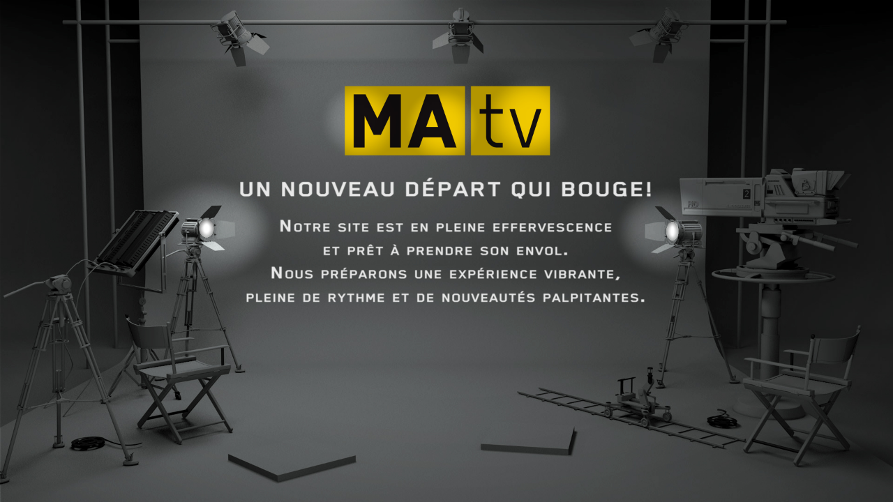

--- FILE ---
content_type: text/html
request_url: https://matv.ca/montreal/mes-emissions/ma-ville-mon-style/episode-2
body_size: 1223
content:
<!DOCTYPE html>
<html lang="fr">
<head>
    <meta charset="UTF-8">
    <title>Site en construction</title>
    <style>
        body {
            margin: 0;
            padding: 0;
            font-family: Arial, sans-serif;
            background: #f4f4f4;
            display: flex;
            flex-direction: column;
            justify-content: center;
            align-items: center;
            height: 100vh;
            color: #333;
			background-image:url('/page_MAtv_construction.jpg');
            background-size: cover;       
            background-repeat: no-repeat; 
            background-position: center; 
			
			
        }
        .card {
            background: white;
            padding: 40px;
            border-radius: 12px;
            box-shadow: 0 4px 20px rgba(0,0,0,0.1);
            text-align: center;
            max-width: 400px;
			
        }
        h1 {
            margin-top: 0;
            font-size: 2rem;
            color: #d9534f;
        }
        p {
            margin: 15px 0 0;
        }
    </style>
</head>
<body>
    <!-- <div class="card">
        <h1>🚧 Site en construction</h1>
        <p>Ce site est actuellement en cours de mise à jour.<br/>
        Merci de revenir bientôt !</p>
    </div> -->
</body>
</html>